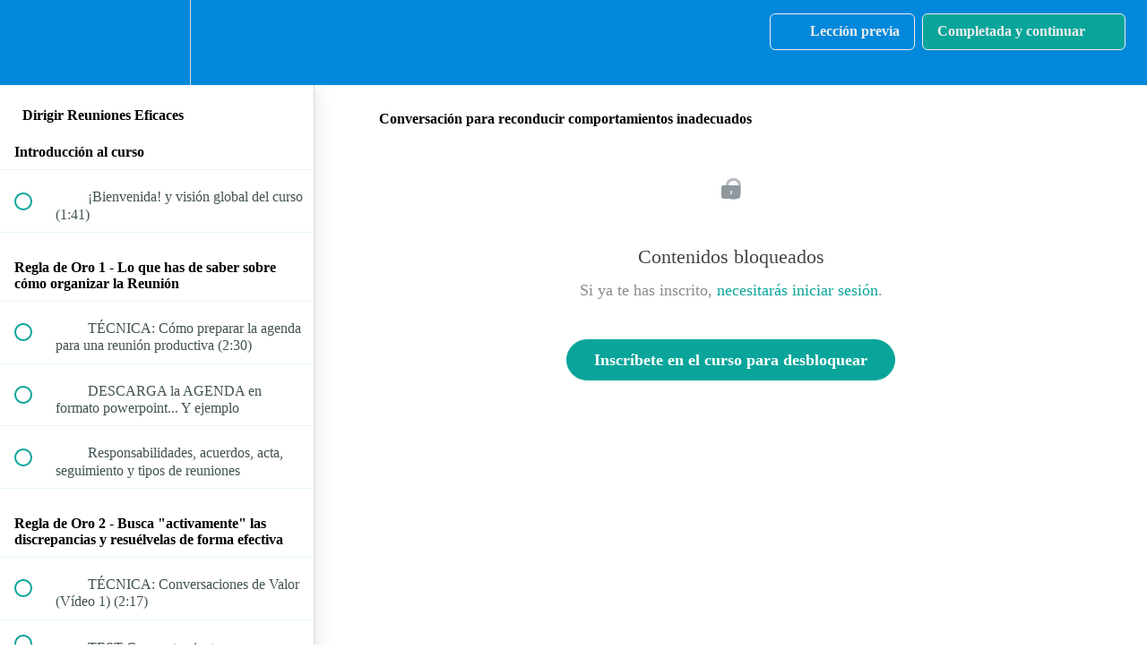

--- FILE ---
content_type: application/javascript; charset=UTF-8
request_url: https://francescselvaacademy.com/cdn-cgi/challenge-platform/h/g/scripts/jsd/fd468eb09fcf/main.js?
body_size: 4536
content:
window._cf_chl_opt={uTFG0:'g'};~function(T3,d,C,F,P,S,H,D){T3=g,function(J,U,TQ,T2,W,o){for(TQ={J:453,U:538,W:491,o:479,v:490,k:512,V:530,N:489,j:488,y:539},T2=g,W=J();!![];)try{if(o=parseInt(T2(TQ.J))/1*(-parseInt(T2(TQ.U))/2)+-parseInt(T2(TQ.W))/3*(-parseInt(T2(TQ.o))/4)+-parseInt(T2(TQ.v))/5*(parseInt(T2(TQ.k))/6)+parseInt(T2(TQ.V))/7+parseInt(T2(TQ.N))/8+-parseInt(T2(TQ.j))/9+parseInt(T2(TQ.y))/10,o===U)break;else W.push(W.shift())}catch(v){W.push(W.shift())}}(T,833661),d=this||self,C=d[T3(510)],F=function(Ti,Tc,Tt,Tu,TY,T4,U,W,o){return Ti={J:523,U:544},Tc={J:509,U:509,W:551,o:509,v:509,k:507,V:509,N:456,j:456},Tt={J:486},Tu={J:522},TY={J:486,U:456,W:516,o:519,v:465,k:465,V:522,N:551,j:551,y:551,f:509,x:551,X:509,E:522,s:522,a:522,I:551,m:551,e:551,O:507},T4=T3,U=String[T4(Ti.J)],W={'h':function(k,Tp){return Tp={J:508,U:456},k==null?'':W.g(k,6,function(V,T5){return T5=g,T5(Tp.J)[T5(Tp.U)](V)})},'g':function(V,N,j,T6,y,x,X,E,s,I,O,B,G,M,z,K,T0,T1){if(T6=T4,null==V)return'';for(x={},X={},E='',s=2,I=3,O=2,B=[],G=0,M=0,z=0;z<V[T6(TY.J)];z+=1)if(K=V[T6(TY.U)](z),Object[T6(TY.W)][T6(TY.o)][T6(TY.v)](x,K)||(x[K]=I++,X[K]=!0),T0=E+K,Object[T6(TY.W)][T6(TY.o)][T6(TY.v)](x,T0))E=T0;else{if(Object[T6(TY.W)][T6(TY.o)][T6(TY.k)](X,E)){if(256>E[T6(TY.V)](0)){for(y=0;y<O;G<<=1,N-1==M?(M=0,B[T6(TY.N)](j(G)),G=0):M++,y++);for(T1=E[T6(TY.V)](0),y=0;8>y;G=T1&1.1|G<<1,M==N-1?(M=0,B[T6(TY.N)](j(G)),G=0):M++,T1>>=1,y++);}else{for(T1=1,y=0;y<O;G=G<<1.95|T1,N-1==M?(M=0,B[T6(TY.j)](j(G)),G=0):M++,T1=0,y++);for(T1=E[T6(TY.V)](0),y=0;16>y;G=1&T1|G<<1,N-1==M?(M=0,B[T6(TY.y)](j(G)),G=0):M++,T1>>=1,y++);}s--,0==s&&(s=Math[T6(TY.f)](2,O),O++),delete X[E]}else for(T1=x[E],y=0;y<O;G=1&T1|G<<1.38,M==N-1?(M=0,B[T6(TY.x)](j(G)),G=0):M++,T1>>=1,y++);E=(s--,s==0&&(s=Math[T6(TY.X)](2,O),O++),x[T0]=I++,String(K))}if(E!==''){if(Object[T6(TY.W)][T6(TY.o)][T6(TY.k)](X,E)){if(256>E[T6(TY.E)](0)){for(y=0;y<O;G<<=1,M==N-1?(M=0,B[T6(TY.x)](j(G)),G=0):M++,y++);for(T1=E[T6(TY.s)](0),y=0;8>y;G=T1&1.02|G<<1.1,M==N-1?(M=0,B[T6(TY.x)](j(G)),G=0):M++,T1>>=1,y++);}else{for(T1=1,y=0;y<O;G=T1|G<<1.89,M==N-1?(M=0,B[T6(TY.N)](j(G)),G=0):M++,T1=0,y++);for(T1=E[T6(TY.a)](0),y=0;16>y;G=G<<1.21|T1&1.42,N-1==M?(M=0,B[T6(TY.I)](j(G)),G=0):M++,T1>>=1,y++);}s--,s==0&&(s=Math[T6(TY.f)](2,O),O++),delete X[E]}else for(T1=x[E],y=0;y<O;G=G<<1|1.7&T1,N-1==M?(M=0,B[T6(TY.m)](j(G)),G=0):M++,T1>>=1,y++);s--,s==0&&O++}for(T1=2,y=0;y<O;G=T1&1.77|G<<1.94,M==N-1?(M=0,B[T6(TY.x)](j(G)),G=0):M++,T1>>=1,y++);for(;;)if(G<<=1,N-1==M){B[T6(TY.e)](j(G));break}else M++;return B[T6(TY.O)]('')},'j':function(k,T7){return T7=T4,k==null?'':''==k?null:W.i(k[T7(Tt.J)],32768,function(V,T8){return T8=T7,k[T8(Tu.J)](V)})},'i':function(V,N,j,T9,y,x,X,E,s,I,O,B,G,M,z,K,T1,T0){for(T9=T4,y=[],x=4,X=4,E=3,s=[],B=j(0),G=N,M=1,I=0;3>I;y[I]=I,I+=1);for(z=0,K=Math[T9(Tc.J)](2,2),O=1;O!=K;T0=B&G,G>>=1,G==0&&(G=N,B=j(M++)),z|=(0<T0?1:0)*O,O<<=1);switch(z){case 0:for(z=0,K=Math[T9(Tc.J)](2,8),O=1;K!=O;T0=B&G,G>>=1,G==0&&(G=N,B=j(M++)),z|=O*(0<T0?1:0),O<<=1);T1=U(z);break;case 1:for(z=0,K=Math[T9(Tc.U)](2,16),O=1;O!=K;T0=G&B,G>>=1,G==0&&(G=N,B=j(M++)),z|=(0<T0?1:0)*O,O<<=1);T1=U(z);break;case 2:return''}for(I=y[3]=T1,s[T9(Tc.W)](T1);;){if(M>V)return'';for(z=0,K=Math[T9(Tc.o)](2,E),O=1;O!=K;T0=B&G,G>>=1,0==G&&(G=N,B=j(M++)),z|=O*(0<T0?1:0),O<<=1);switch(T1=z){case 0:for(z=0,K=Math[T9(Tc.o)](2,8),O=1;K!=O;T0=G&B,G>>=1,G==0&&(G=N,B=j(M++)),z|=O*(0<T0?1:0),O<<=1);y[X++]=U(z),T1=X-1,x--;break;case 1:for(z=0,K=Math[T9(Tc.v)](2,16),O=1;O!=K;T0=G&B,G>>=1,G==0&&(G=N,B=j(M++)),z|=O*(0<T0?1:0),O<<=1);y[X++]=U(z),T1=X-1,x--;break;case 2:return s[T9(Tc.k)]('')}if(x==0&&(x=Math[T9(Tc.V)](2,E),E++),y[T1])T1=y[T1];else if(X===T1)T1=I+I[T9(Tc.N)](0);else return null;s[T9(Tc.W)](T1),y[X++]=I+T1[T9(Tc.j)](0),x--,I=T1,0==x&&(x=Math[T9(Tc.J)](2,E),E++)}}},o={},o[T4(Ti.U)]=W.h,o}(),P={},P[T3(482)]='o',P[T3(518)]='s',P[T3(455)]='u',P[T3(477)]='z',P[T3(520)]='n',P[T3(464)]='I',P[T3(552)]='b',S=P,d[T3(533)]=function(J,U,W,o,TN,TV,Tk,TU,N,j,y,x,X,E){if(TN={J:470,U:497,W:466,o:458,v:487,k:511,V:458,N:511,j:467,y:503,f:486,x:513,X:463},TV={J:555,U:486,W:493},Tk={J:516,U:519,W:465,o:551},TU=T3,U===null||U===void 0)return o;for(N=L(U),J[TU(TN.J)][TU(TN.U)]&&(N=N[TU(TN.W)](J[TU(TN.J)][TU(TN.U)](U))),N=J[TU(TN.o)][TU(TN.v)]&&J[TU(TN.k)]?J[TU(TN.V)][TU(TN.v)](new J[(TU(TN.N))](N)):function(s,TW,I){for(TW=TU,s[TW(TV.J)](),I=0;I<s[TW(TV.U)];s[I+1]===s[I]?s[TW(TV.W)](I+1,1):I+=1);return s}(N),j='nAsAaAb'.split('A'),j=j[TU(TN.j)][TU(TN.y)](j),y=0;y<N[TU(TN.f)];x=N[y],X=Z(J,U,x),j(X)?(E=X==='s'&&!J[TU(TN.x)](U[x]),TU(TN.X)===W+x?V(W+x,X):E||V(W+x,U[x])):V(W+x,X),y++);return o;function V(s,I,TR){TR=g,Object[TR(Tk.J)][TR(Tk.U)][TR(Tk.W)](o,I)||(o[I]=[]),o[I][TR(Tk.o)](s)}},H=T3(560)[T3(502)](';'),D=H[T3(467)][T3(503)](H),d[T3(542)]=function(J,U,Ty,Td,W,o,v,k){for(Ty={J:504,U:486,W:524,o:551,v:469},Td=T3,W=Object[Td(Ty.J)](U),o=0;o<W[Td(Ty.U)];o++)if(v=W[o],'f'===v&&(v='N'),J[v]){for(k=0;k<U[W[o]][Td(Ty.U)];-1===J[v][Td(Ty.W)](U[W[o]][k])&&(D(U[W[o]][k])||J[v][Td(Ty.o)]('o.'+U[W[o]][k])),k++);}else J[v]=U[W[o]][Td(Ty.v)](function(V){return'o.'+V})},c();function A(Tf,TC,W,o,v,k,V){TC=(Tf={J:514,U:568,W:481,o:564,v:515,k:531,V:478,N:496,j:540,y:563,f:550,x:457},T3);try{return W=C[TC(Tf.J)](TC(Tf.U)),W[TC(Tf.W)]=TC(Tf.o),W[TC(Tf.v)]='-1',C[TC(Tf.k)][TC(Tf.V)](W),o=W[TC(Tf.N)],v={},v=KZfL4(o,o,'',v),v=KZfL4(o,o[TC(Tf.j)]||o[TC(Tf.y)],'n.',v),v=KZfL4(o,W[TC(Tf.f)],'d.',v),C[TC(Tf.k)][TC(Tf.x)](W),k={},k.r=v,k.e=null,k}catch(N){return V={},V.r={},V.e=N,V}}function g(J,R,U){return U=T(),g=function(W,d,C){return W=W-451,C=U[W],C},g(J,R)}function n(J,U,Tq,TT){return Tq={J:499,U:516,W:501,o:465,v:524,k:468},TT=T3,U instanceof J[TT(Tq.J)]&&0<J[TT(Tq.J)][TT(Tq.U)][TT(Tq.W)][TT(Tq.o)](U)[TT(Tq.v)](TT(Tq.k))}function l(J,U,TI,Ta,Ts,TE,TS,W,o){TI={J:536,U:526,W:541,o:529,v:521,k:505,V:454,N:562,j:537,y:559,f:474,x:473,X:557,E:498,s:544,a:543},Ta={J:452},Ts={J:549,U:506,W:495},TE={J:559},TS=T3,W=d[TS(TI.J)],o=new d[(TS(TI.U))](),o[TS(TI.W)](TS(TI.o),TS(TI.v)+d[TS(TI.k)][TS(TI.V)]+TS(TI.N)+W.r),W[TS(TI.j)]&&(o[TS(TI.y)]=5e3,o[TS(TI.f)]=function(Tn){Tn=TS,U(Tn(TE.J))}),o[TS(TI.x)]=function(TZ){TZ=TS,o[TZ(Ts.J)]>=200&&o[TZ(Ts.J)]<300?U(TZ(Ts.U)):U(TZ(Ts.W)+o[TZ(Ts.J)])},o[TS(TI.X)]=function(TL){TL=TS,U(TL(Ta.J))},o[TS(TI.E)](F[TS(TI.s)](JSON[TS(TI.a)](J)))}function i(W,o,Tz,Th,v,k,V){if(Tz={J:532,U:537,W:506,o:459,v:462,k:480,V:506,N:535,j:561,y:459,f:566,x:476},Th=T3,v=Th(Tz.J),!W[Th(Tz.U)])return;o===Th(Tz.W)?(k={},k[Th(Tz.o)]=v,k[Th(Tz.v)]=W.r,k[Th(Tz.k)]=Th(Tz.V),d[Th(Tz.N)][Th(Tz.j)](k,'*')):(V={},V[Th(Tz.y)]=v,V[Th(Tz.v)]=W.r,V[Th(Tz.k)]=Th(Tz.f),V[Th(Tz.x)]=o,d[Th(Tz.N)][Th(Tz.j)](V,'*'))}function Q(TX,TP,J,U,W,o){return TX={J:536,U:451,W:451,o:460},TP=T3,J=d[TP(TX.J)],U=3600,W=Math[TP(TX.U)](+atob(J.t)),o=Math[TP(TX.W)](Date[TP(TX.o)]()/1e3),o-W>U?![]:!![]}function Y(o,v,Te,TH,k,V,N,j,y,f,x,X){if(Te={J:567,U:566,W:536,o:521,v:505,k:454,V:475,N:528,j:526,y:541,f:529,x:559,X:474,E:492,s:505,a:483,I:554,m:461,e:517,O:546,B:556,G:505,M:545,b:525,z:534,K:459,T0:472,T1:498,TO:544},TH=T3,!h(.01))return![];V=(k={},k[TH(Te.J)]=o,k[TH(Te.U)]=v,k);try{N=d[TH(Te.W)],j=TH(Te.o)+d[TH(Te.v)][TH(Te.k)]+TH(Te.V)+N.r+TH(Te.N),y=new d[(TH(Te.j))](),y[TH(Te.y)](TH(Te.f),j),y[TH(Te.x)]=2500,y[TH(Te.X)]=function(){},f={},f[TH(Te.E)]=d[TH(Te.s)][TH(Te.a)],f[TH(Te.I)]=d[TH(Te.s)][TH(Te.m)],f[TH(Te.e)]=d[TH(Te.s)][TH(Te.O)],f[TH(Te.B)]=d[TH(Te.G)][TH(Te.M)],x=f,X={},X[TH(Te.b)]=V,X[TH(Te.z)]=x,X[TH(Te.K)]=TH(Te.T0),y[TH(Te.T1)](F[TH(Te.TO)](X))}catch(E){}}function T(TK){return TK='contentDocument,push,boolean,function,chlApiUrl,sort,chlApiClientVersion,onerror,getPrototypeOf,timeout,_cf_chl_opt;KNEqH2;URvKb1;fYyPt8;iYSva3;PFUFS5;PVOaD4;cTQlY3;UqXk5;KNBj1;ufnVg7;CGIa2;tyhN0;hqRub8;KZfL4;nZlNH7;Wffcb8;gGaE6,postMessage,/jsd/r/0.8638178032455701:1762901057:7I6_wufQM4P8geDS7Ms__AJjHFQF5rORkGjdMOkdgr4/,navigator,display: none,isArray,error,msg,iframe,floor,xhr-error,578327bcCiqs,uTFG0,undefined,charAt,removeChild,Array,source,now,fvZZm6,sid,d.cookie,bigint,call,concat,includes,[native code],map,Object,DOMContentLoaded,jsd,onload,ontimeout,/b/ov1/0.8638178032455701:1762901057:7I6_wufQM4P8geDS7Ms__AJjHFQF5rORkGjdMOkdgr4/,detail,symbol,appendChild,4hxKhno,event,style,object,OOUF6,readyState,error on cf_chl_props,length,from,1330398sPPQLX,4999904MjbUVB,635gtcecb,3253848sefOOf,chlApiSitekey,splice,onreadystatechange,http-code:,contentWindow,getOwnPropertyNames,send,Function,loading,toString,split,bind,keys,_cf_chl_opt,success,join,N$YnVjTpuBkrSo6-2CO0tPs7Hz3wEXbKMeWgZ4dQimRG9xhfAJFc5y+UqLva81IlD,pow,document,Set,60546EFOEyr,isNaN,createElement,tabIndex,prototype,chlApiRumWidgetAgeMs,string,hasOwnProperty,number,/cdn-cgi/challenge-platform/h/,charCodeAt,fromCharCode,indexOf,errorInfoObject,XMLHttpRequest,random,/invisible/jsd,POST,11328653ejjXae,body,cloudflare-invisible,KZfL4,chctx,parent,__CF$cv$params,api,4BrkpJh,917110wVjwKS,clientInformation,open,nZlNH7,stringify,ImlzVya,XOMn3,QKbrq5,catch,addEventListener,status'.split(','),T=function(){return TK},T()}function c(Tb,TM,TB,TD,J,U,W,o,v){if(Tb={J:536,U:537,W:484,o:500,v:548,k:548,V:471,N:494,j:494},TM={J:484,U:500,W:494},TB={J:485},TD=T3,J=d[TD(Tb.J)],!J)return;if(!Q())return;(U=![],W=J[TD(Tb.U)]===!![],o=function(TA,k){(TA=TD,!U)&&(U=!![],k=A(),l(k.r,function(V){i(J,V)}),k.e&&Y(TA(TB.J),k.e))},C[TD(Tb.W)]!==TD(Tb.o))?o():d[TD(Tb.v)]?C[TD(Tb.k)](TD(Tb.V),o):(v=C[TD(Tb.N)]||function(){},C[TD(Tb.j)]=function(Tr){Tr=TD,v(),C[Tr(TM.J)]!==Tr(TM.U)&&(C[Tr(TM.W)]=v,o())})}function Z(J,U,W,Tv,Tg,o){Tg=(Tv={J:547,U:458,W:565,o:553},T3);try{return U[W][Tg(Tv.J)](function(){}),'p'}catch(v){}try{if(null==U[W])return void 0===U[W]?'u':'x'}catch(k){return'i'}return J[Tg(Tv.U)][Tg(Tv.W)](U[W])?'a':U[W]===J[Tg(Tv.U)]?'p5':U[W]===!0?'T':U[W]===!1?'F':(o=typeof U[W],Tg(Tv.o)==o?n(J,U[W])?'N':'f':S[o]||'?')}function L(J,Tw,TJ,U){for(Tw={J:466,U:504,W:558},TJ=T3,U=[];null!==J;U=U[TJ(Tw.J)](Object[TJ(Tw.U)](J)),J=Object[TJ(Tw.W)](J));return U}function h(J,Tx,TF){return Tx={J:527},TF=T3,Math[TF(Tx.J)]()>J}}()